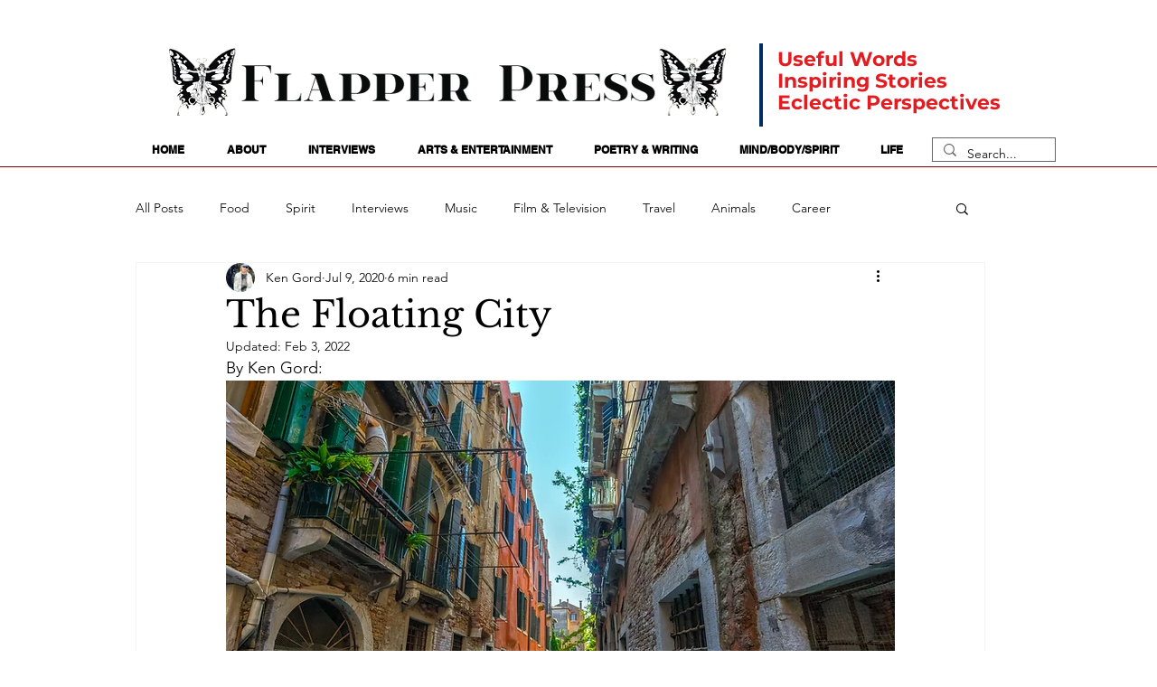

--- FILE ---
content_type: text/css; charset=utf-8
request_url: https://www.flapperpress.com/_serverless/pro-gallery-css-v4-server/layoutCss?ver=2&id=8c2c6-not-scoped&items=3413_650_487%7C3533_4032_1960&container=1865.328125_740_360_720&options=gallerySizeType:px%7CenableInfiniteScroll:true%7CtitlePlacement:SHOW_ON_HOVER%7CgridStyle:1%7CimageMargin:20%7CgalleryLayout:2%7CisVertical:false%7CnumberOfImagesPerRow:2%7CgallerySizePx:300%7CcubeRatio:1.3333333333333333%7CcubeType:fit%7CgalleryThumbnailsAlignment:bottom%7CthumbnailSpacings:0
body_size: -245
content:
#pro-gallery-8c2c6-not-scoped [data-hook="item-container"][data-idx="0"].gallery-item-container{opacity: 1 !important;display: block !important;transition: opacity .2s ease !important;top: 0px !important;left: 0px !important;right: auto !important;height: 270px !important;width: 360px !important;} #pro-gallery-8c2c6-not-scoped [data-hook="item-container"][data-idx="0"] .gallery-item-common-info-outer{height: 100% !important;} #pro-gallery-8c2c6-not-scoped [data-hook="item-container"][data-idx="0"] .gallery-item-common-info{height: 100% !important;width: 100% !important;} #pro-gallery-8c2c6-not-scoped [data-hook="item-container"][data-idx="0"] .gallery-item-wrapper{width: 360px !important;height: 270px !important;margin: 0 !important;} #pro-gallery-8c2c6-not-scoped [data-hook="item-container"][data-idx="0"] .gallery-item-content{width: 360px !important;height: 270px !important;margin: 0px 0px !important;opacity: 1 !important;} #pro-gallery-8c2c6-not-scoped [data-hook="item-container"][data-idx="0"] .gallery-item-hover{width: 360px !important;height: 270px !important;opacity: 1 !important;} #pro-gallery-8c2c6-not-scoped [data-hook="item-container"][data-idx="0"] .item-hover-flex-container{width: 360px !important;height: 270px !important;margin: 0px 0px !important;opacity: 1 !important;} #pro-gallery-8c2c6-not-scoped [data-hook="item-container"][data-idx="0"] .gallery-item-wrapper img{width: 100% !important;height: 100% !important;opacity: 1 !important;} #pro-gallery-8c2c6-not-scoped [data-hook="item-container"][data-idx="1"].gallery-item-container{opacity: 1 !important;display: block !important;transition: opacity .2s ease !important;top: 0px !important;left: 380px !important;right: auto !important;height: 270px !important;width: 360px !important;} #pro-gallery-8c2c6-not-scoped [data-hook="item-container"][data-idx="1"] .gallery-item-common-info-outer{height: 100% !important;} #pro-gallery-8c2c6-not-scoped [data-hook="item-container"][data-idx="1"] .gallery-item-common-info{height: 100% !important;width: 100% !important;} #pro-gallery-8c2c6-not-scoped [data-hook="item-container"][data-idx="1"] .gallery-item-wrapper{width: 360px !important;height: 270px !important;margin: 0 !important;} #pro-gallery-8c2c6-not-scoped [data-hook="item-container"][data-idx="1"] .gallery-item-content{width: 360px !important;height: 175px !important;margin: 47px 0px !important;opacity: 1 !important;} #pro-gallery-8c2c6-not-scoped [data-hook="item-container"][data-idx="1"] .gallery-item-hover{width: 360px !important;height: 175px !important;opacity: 1 !important;} #pro-gallery-8c2c6-not-scoped [data-hook="item-container"][data-idx="1"] .item-hover-flex-container{width: 360px !important;height: 175px !important;margin: 47px 0px !important;opacity: 1 !important;} #pro-gallery-8c2c6-not-scoped [data-hook="item-container"][data-idx="1"] .gallery-item-wrapper img{width: 100% !important;height: 100% !important;opacity: 1 !important;} #pro-gallery-8c2c6-not-scoped .pro-gallery-prerender{height:270px !important;}#pro-gallery-8c2c6-not-scoped {height:270px !important; width:740px !important;}#pro-gallery-8c2c6-not-scoped .pro-gallery-margin-container {height:270px !important;}#pro-gallery-8c2c6-not-scoped .pro-gallery {height:270px !important; width:740px !important;}#pro-gallery-8c2c6-not-scoped .pro-gallery-parent-container {height:270px !important; width:760px !important;}